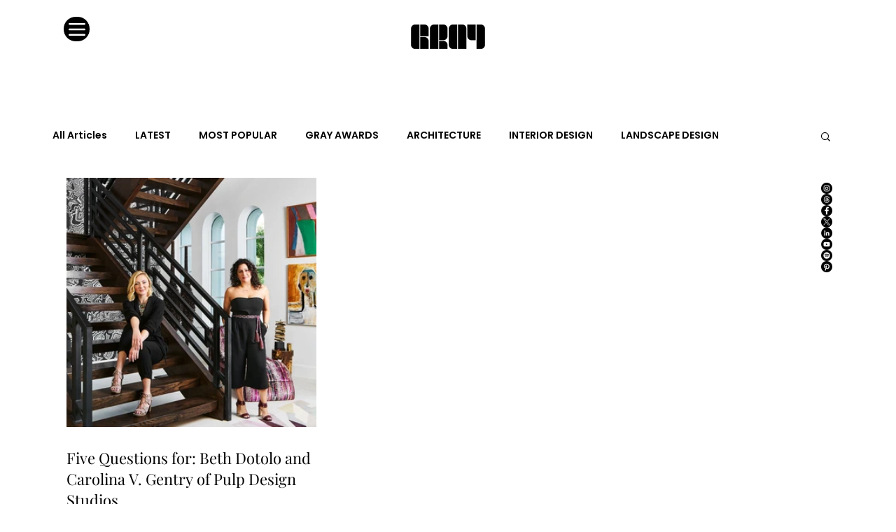

--- FILE ---
content_type: text/css; charset=utf-8
request_url: https://www.graymag.com/_serverless/pro-gallery-css-v4-server/layoutCss?ver=2&id=pro-blog&items=0_1813_1450&container=254_1090_568_720&options=gallerySizeType:px%7CgallerySizePx:320%7CimageMargin:10%7CisRTL:false%7CgalleryLayout:2%7CtitlePlacement:SHOW_BELOW%7CcubeRatio:1%7CisVertical:true%7CtextBoxHeight:248
body_size: -237
content:
#pro-gallery-pro-blog [data-hook="item-container"][data-idx="0"].gallery-item-container{opacity: 1 !important;display: block !important;transition: opacity .2s ease !important;top: 0px !important;left: 0px !important;right: auto !important;height: 604px !important;width: 357px !important;} #pro-gallery-pro-blog [data-hook="item-container"][data-idx="0"] .gallery-item-common-info-outer{height: 248px !important;} #pro-gallery-pro-blog [data-hook="item-container"][data-idx="0"] .gallery-item-common-info{height: 248px !important;width: 100% !important;} #pro-gallery-pro-blog [data-hook="item-container"][data-idx="0"] .gallery-item-wrapper{width: 357px !important;height: 356px !important;margin: 0 !important;} #pro-gallery-pro-blog [data-hook="item-container"][data-idx="0"] .gallery-item-content{width: 357px !important;height: 356px !important;margin: 0px 0px !important;opacity: 1 !important;} #pro-gallery-pro-blog [data-hook="item-container"][data-idx="0"] .gallery-item-hover{width: 357px !important;height: 356px !important;opacity: 1 !important;} #pro-gallery-pro-blog [data-hook="item-container"][data-idx="0"] .item-hover-flex-container{width: 357px !important;height: 356px !important;margin: 0px 0px !important;opacity: 1 !important;} #pro-gallery-pro-blog [data-hook="item-container"][data-idx="0"] .gallery-item-wrapper img{width: 100% !important;height: 100% !important;opacity: 1 !important;} #pro-gallery-pro-blog .pro-gallery-prerender{height:604px !important;}#pro-gallery-pro-blog {height:604px !important; width:1090px !important;}#pro-gallery-pro-blog .pro-gallery-margin-container {height:604px !important;}#pro-gallery-pro-blog .pro-gallery {height:604px !important; width:1090px !important;}#pro-gallery-pro-blog .pro-gallery-parent-container {height:604px !important; width:1100px !important;}